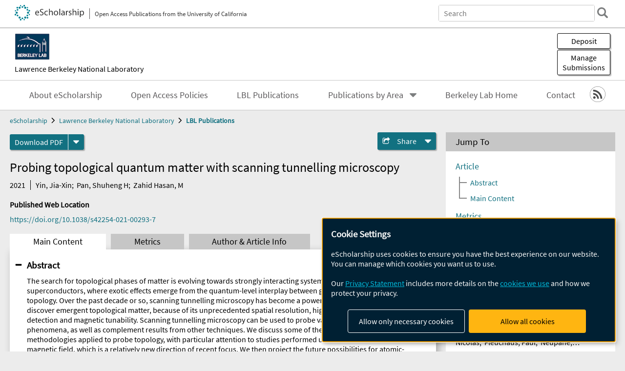

--- FILE ---
content_type: text/html; charset=UTF-8
request_url: https://escholarship.org/uc/item/7gw7t0g7
body_size: 2415
content:
<!DOCTYPE html>
<html lang="en">
<head>
    <meta charset="utf-8">
    <meta name="viewport" content="width=device-width, initial-scale=1">
    <title></title>
    <style>
        body {
            font-family: "Arial";
        }
    </style>
    <script type="text/javascript">
    window.awsWafCookieDomainList = [];
    window.gokuProps = {
"key":"AQIDAHjcYu/GjX+QlghicBgQ/[base64]",
          "iv":"A6x+RwFw7QAAGuvF",
          "context":"lnBe0Bgtf+FqKPbY1JGvB8Ax263i+XbK62nkT+xEh/ySxdw11ouHBz+U2l099zhvRPynmE1k+Kn1wucdw6YNUqlfBkpBKq/Z2QqJvggt+l2hKyEe1sS8fYrbaE2ysg8m2h8kCK+QRA5VkLOFLCXTCHTK73tXtbFyCBC6yPHH6qTTvOCyRqhK4vfbxN87PTtLc/mE5JC8Xo+czTxtKV2S5SygSIhv9Aan3UqJ8CJkKH3k+z8tpolxl3icXWb1W2/mXCjPI/zsfSCbmE+BuNYiogC5xBORh4aY3iFziYUko4imj3XX1B+nd40ZLir15262djnE8eDOLxkK55oe50xircPnsfSZ796UQGdowaAyZt4I/81eOBmJxq9MGrDrbpf956V6SlMgeDtUEy44rI31l1daJTTU4UgWk6iiY+b7Z3RoLnQfFRtS5SO1pazBIZBzjVtF8Gt06EWe1YrDE2Y5yq2kUrfvOQE5RfzJIUlhxyCWbhkbpBnaWZX3poz/CrYGdinxetgerP//d/+3NFqhCimgoeIrqam3+mbd7UL7ZJBimZR7FhhCWqUC720BKGBszE0Y4wEsmRWzz1ij029zQ60pzwMFB1ZQQktcnfMGpqCFgSt+1/wiugANZ3m3A3UVoMQ/nCY6zqsXJk9ZKE70zzBKecJ0yr7GcoaRzLqTzKYIaubXfg9VJiq0MrnhHM797IsPonesJ4PazMtYhzBKBe83tprf9Za0TE8H5EeEqfMRLlazb/HaWKH4qYAtJjQFTbwctrliHgsFejM9UrPeo48lBdiUHlwX"
};
    </script>
    <script src="https://5ec2a1ad32dc.d0db0a30.us-east-2.token.awswaf.com/5ec2a1ad32dc/60ea1a4c1295/553dc510dcaf/challenge.js"></script>
</head>
<body>
    <div id="challenge-container"></div>
    <script type="text/javascript">
        AwsWafIntegration.saveReferrer();
        AwsWafIntegration.checkForceRefresh().then((forceRefresh) => {
            if (forceRefresh) {
                AwsWafIntegration.forceRefreshToken().then(() => {
                    window.location.reload(true);
                });
            } else {
                AwsWafIntegration.getToken().then(() => {
                    window.location.reload(true);
                });
            }
        });
    </script>
    <noscript>
        <h1>JavaScript is disabled</h1>
        In order to continue, we need to verify that you're not a robot.
        This requires JavaScript. Enable JavaScript and then reload the page.
    </noscript>
</body>
</html>

--- FILE ---
content_type: text/html;charset=utf-8
request_url: https://escholarship.org/uc/item/7gw7t0g7
body_size: 5893
content:
<!DOCTYPE html>
<html lang="en" class="no-js">
<head>
  <meta charset="UTF-8">
  <meta name="viewport" content="width=device-width, initial-scale=1.0, user-scalable=yes">
  <title>Probing topological quantum matter with scanning tunnelling microscopy</title>
  <meta id="meta-title" property="citation_title" content="Probing topological quantum matter with scanning tunnelling microscopy"/>
  <meta id="og-title" property="og:title" content="Probing topological quantum matter with scanning tunnelling microscopy"/>
  <meta name="twitter:widgets:autoload" content="off"/>
  <meta name="twitter:dnt" content="on"/>
  <meta name="twitter:widgets:csp" content="on"/>
  <meta name="google-site-verification" content="lQbRRf0vgPqMbnbCsgELjAjIIyJjiIWo917M7hBshvI"/>
  <meta id="meta-abstract" name="citation_abstract" content="The search for topological phases of matter is evolving towards strongly interacting systems, including magnets and superconductors, where exotic effects emerge from the quantum-level interplay between geometry, correlation and topology. Over the past decade or so, scanning tunnelling microscopy has become a powerful tool to probe and discover emergent topological matter, because of its unprecedented spatial resolution, high-precision electronic detection and magnetic tunability. Scanning tunnelling microscopy can be used to probe various topological phenomena, as well as complement results from other techniques. We discuss some of these proof-of-principle methodologies applied to probe topology, with particular attention to studies performed under a tunable vector magnetic field, which is a relatively new direction of recent focus. We then project the future possibilities for atomic-resolution tunnelling methods in providing new insights into topological matter."/>
  <meta id="meta-description" name="description" content="Author(s): Yin, Jia-Xin; Pan, Shuheng H; Zahid Hasan, M | Abstract: The search for topological phases of matter is evolving towards strongly interacting systems, including magnets and superconductors, where exotic effects emerge from the quantum-level interplay between geometry, correlation and topology. Over the past decade or so, scanning tunnelling microscopy has become a powerful tool to probe and discover emergent topological matter, because of its unprecedented spatial resolution, high-precision electronic detection and magnetic tunability. Scanning tunnelling microscopy can be used to probe various topological phenomena, as well as complement results from other techniques. We discuss some of these proof-of-principle methodologies applied to probe topology, with particular attention to studies performed under a tunable vector magnetic field, which is a relatively new direction of recent focus. We then project the future possibilities for atomic-resolution tunnelling methods in providing new insights into topological matter."/>
  <meta id="og-description" name="og:description" content="Author(s): Yin, Jia-Xin; Pan, Shuheng H; Zahid Hasan, M | Abstract: The search for topological phases of matter is evolving towards strongly interacting systems, including magnets and superconductors, where exotic effects emerge from the quantum-level interplay between geometry, correlation and topology. Over the past decade or so, scanning tunnelling microscopy has become a powerful tool to probe and discover emergent topological matter, because of its unprecedented spatial resolution, high-precision electronic detection and magnetic tunability. Scanning tunnelling microscopy can be used to probe various topological phenomena, as well as complement results from other techniques. We discuss some of these proof-of-principle methodologies applied to probe topology, with particular attention to studies performed under a tunable vector magnetic field, which is a relatively new direction of recent focus. We then project the future possibilities for atomic-resolution tunnelling methods in providing new insights into topological matter."/>
  <meta id="og-image" property="og:image" content="https://escholarship.org/images/escholarship-facebook2.jpg"/>
  <meta id="og-image-width" property="og:image:width" content="1242"/>
  <meta id="og-image-height" property="og:image:height" content="1242"/>
  <meta id="meta-author0" name="citation_author" content="Yin, Jia-Xin"/>
  <meta id="meta-author1" name="citation_author" content="Pan, Shuheng H"/>
  <meta id="meta-author2" name="citation_author" content="Zahid Hasan, M"/>
  <meta id="meta-publication_date" name="citation_publication_date" content="2021-04-01"/>
  <meta id="meta-doi" name="citation_doi" content="10.1038/s42254-021-00293-7"/>
  <meta id="meta-journal_title" name="citation_journal_title" content="Nature Reviews Physics"/>
  <meta id="meta-issn" name="citation_issn" content="2522-5820"/>
  <meta id="meta-volume" name="citation_volume" content="3"/>
  <meta id="meta-issue" name="citation_issue" content="4"/>
  <meta id="meta-firstpage" name="citation_firstpage" content="249"/>
  <meta id="meta-lastpage" name="citation_lastpage" content="263"/>
  <meta id="meta-online_date" name="citation_online_date" content="2022-01-13"/>
  <meta id="meta-pdf_url" name="citation_pdf_url" content="https://escholarship.org/content/qt7gw7t0g7/qt7gw7t0g7.pdf"/>
  <link rel="canonical" href="https://escholarship.org/uc/item/7gw7t0g7"/>
  <link rel="stylesheet" href="/css/main-e2f26f3825f01f93.css">
  <noscript><style> .jsonly { display: none } </style></noscript>
  <!-- Matomo -->
  <!-- Initial tracking setup. SPA tracking configured in MatomoTracker.jsx -->
  <script type="text/plain" data-type="application/javascript" data-name="matomo">
    var _paq = window._paq = window._paq || [];
    /* tracker methods like "setCustomDimension" should be called before "trackPageView" */
    _paq.push(['trackPageView']);
    _paq.push(['enableLinkTracking']);
    (function() {
      var u="//matomo.cdlib.org/";
      _paq.push(['setTrackerUrl', u+'matomo.php']);
      _paq.push(['setSiteId', '7']);
      var d=document, g=d.createElement('script'), s=d.getElementsByTagName('script')[0];
      g.async=true; g.src=u+'matomo.js'; s.parentNode.insertBefore(g,s);
      console.log('*** MATOMO LOADED ***');
    })();
  </script>
  <!-- End Matomo Code -->

</head>
<body>
  
<div id="main"><div data-reactroot=""><div class="body"><a href="#maincontent" class="c-skipnav">Skip to main content</a><div><div><header id="#top" class="c-header"><a class="c-header__logo2" href="/"><picture><source srcSet="/images/logo_eschol-small.svg" media="(min-width: 870px)"/><img src="/images/logo_eschol-mobile.svg" alt="eScholarship"/></picture><div class="c-header__logo2-tagline">Open Access Publications from the University of California</div></a><div class="c-header__search"><form class="c-search2"><div class="c-search2__inputs"><div class="c-search2__form"><label class="c-search2__label" for="global-search">Search eScholarship</label><input type="search" name="q" id="global-search" class="c-search2__field" placeholder="Search" autoComplete="off" autoCapitalize="off"/></div><fieldset><legend>Refine Search</legend><div class="c-search2__refine"><input type="radio" id="c-search2__refine-eschol" name="searchType" value="eScholarship" checked=""/><label for="c-search2__refine-eschol">All of eScholarship</label><input type="radio" id="c-search2__refine-campus" name="searchType" value="lbnl_rw"/><label for="c-search2__refine-campus">This <!-- -->Series</label><input type="hidden" name="searchUnitType" value="series"/></div></fieldset></div><button type="submit" class="c-search2__submit-button" aria-label="search"></button><button type="button" class="c-search2__search-close-button" aria-label="close search field"></button></form></div><button class="c-header__search-open-button" aria-label="open search field"></button></header></div><div class="
      c-subheader
      has-banner
      is-wide
      has-campus-label
      is-black
    "><a class="c-subheader__title" href="/uc/lbnl"><h1>Lawrence Berkeley National Laboratory</h1></a><a class="c-subheader__banner" href="/uc/lbnl"><img src="/cms-assets/312739db3f2a953604eb297d5ce2162feeae2d1b51d9baf017e4e1c4d1baaee1" alt="LBL Publications banner"/></a><a class="c-subheader__campus" href="/uc/lbnl">Lawrence Berkeley National Laboratory</a><div id="wizardModalBase" class="c-subheader__buttons"><button id="wizardlyDeposit" class="o-button__3">Deposit</button><div class="c-modal"></div><button id="wizardlyManage" class="o-button__3">Manage<span class="c-subheader__button-fragment">Submissions</span></button><div class="c-modal"></div></div></div><div class="c-navbar"><nav class="c-nav"><details open="" class="c-nav__main"><summary class="c-nav__main-button">Menu</summary><ul class="c-nav__main-items"><li><a href="/uc/lbnl/about">About eScholarship</a></li><li><a href="/uc/lbnl/ucoapolicies">Open Access Policies</a></li><li><a href="/uc/lbnl_rw">LBL Publications</a></li><li><details class="c-nav__sub"><summary class="c-nav__sub-button">Publications by Area</summary><div class="c-nav__sub-items"><button class="c-nav__sub-items-button" aria-label="return to menu">Main Menu</button><ul><li><a href="https://escholarship.org/uc/lbnl_bs">BioSciences</a></li><li><a href="https://escholarship.org/uc/lbnl_cs">Computing Sciences</a></li><li><a href="https://escholarship.org/uc/lbnl_ees">Earth &amp; Environmental Sciences</a></li><li><a href="https://escholarship.org/uc/lbnl_es">Energy Sciences</a></li><li><a href="https://escholarship.org/uc/lbnl_et">Energy Technologies</a></li><li><a href="https://escholarship.org/uc/lbnl_ps">Physical Sciences</a></li></ul></div></details></li><li><a href="https://www.lbl.gov">Berkeley Lab Home</a></li><li><a href="/uc/lbnl/contact">Contact</a></li></ul></details></nav><div class="c-socialicons"><a href="/rss/unit/lbnl_rw"><img src="/images/logo_rss-circle-black.svg" alt="RSS"/></a></div></div><nav class="c-breadcrumb"><ul><li><a href="/">eScholarship</a></li><li><a href="/uc/lbnl">Lawrence Berkeley National Laboratory</a></li><li><a class="c-breadcrumb-link--active" href="/uc/lbnl_rw">LBL Publications</a></li></ul></nav><div class="c-columns--sticky-sidebar"><main id="maincontent"><div><div class="c-itemactions"><div class="o-download"><a href="/content/qt7gw7t0g7/qt7gw7t0g7.pdf" class="o-download__button" download="eScholarship UC item 7gw7t0g7.pdf">Download <!-- -->PDF</a><details class="o-download__formats"><summary aria-label="formats"></summary><div><ul class="o-download__nested-menu"><li class="o-download__nested-list1">Main<ul><li><a href="/content/qt7gw7t0g7/qt7gw7t0g7.pdf" download="eScholarship UC item 7gw7t0g7.pdf">PDF</a></li></ul></li></ul></div></details></div><details class="c-share"><summary><span>Share</span></summary><div><div class="c-share__list"><a class="c-share__email" href="">Email</a><a class="c-share__facebook" href="">Facebook</a></div></div></details></div></div><h2 class="c-tabcontent__main-heading" tabindex="-1"><div class="c-clientmarkup">Probing topological quantum matter with scanning tunnelling microscopy</div></h2><div class="c-authorlist"><time class="c-authorlist__year">2021</time><ul class="c-authorlist__list u-truncate-lines"><li class="c-authorlist__begin"><a href="/search/?q=author%3AYin%2C%20Jia-Xin">Yin, Jia-Xin</a>; </li><li><a href="/search/?q=author%3APan%2C%20Shuheng%20H">Pan, Shuheng H</a>; </li><li class="c-authorlist__end"><a href="/search/?q=author%3AZahid%20Hasan%2C%20M">Zahid Hasan, M</a> </li></ul></div><div class="c-pubinfo"><div class="pub-links-container"><h2 class="c-pubinfo__location-heading">Published Web Location</h2><a href="https://doi.org/10.1038/s42254-021-00293-7" class="c-pubinfo__link">https://doi.org/10.1038/s42254-021-00293-7</a></div></div><div class="c-tabs"><div class="c-tabs__tabs"><button class="c-tabs__button-more" aria-label="Show all tabs">...</button><button class="c-tabs__button--active">Main Content</button><button class="c-tabs__button">Metrics</button><button class="c-tabs__button">Author &amp; <!-- -->Article<!-- --> Info</button></div><div class="c-tabs__content"><div class="c-tabcontent"><a name="article_abstract"></a><details class="c-togglecontent" open=""><summary>Abstract</summary><div id="abstract-text"><div class="c-clientmarkup"><p>The search for topological phases of matter is evolving towards strongly interacting systems, including magnets and superconductors, where exotic effects emerge from the quantum-level interplay between geometry, correlation and topology. Over the past decade or so, scanning tunnelling microscopy has become a powerful tool to probe and discover emergent topological matter, because of its unprecedented spatial resolution, high-precision electronic detection and magnetic tunability. Scanning tunnelling microscopy can be used to probe various topological phenomena, as well as complement results from other techniques. We discuss some of these proof-of-principle methodologies applied to probe topology, with particular attention to studies performed under a tunable vector magnetic field, which is a relatively new direction of recent focus. We then project the future possibilities for atomic-resolution tunnelling methods in providing new insights into topological matter.</p></div></div><p class="o-well-colored">Many UC-authored scholarly publications are freely available on this site because of the UC&#x27;s <a href="https://osc.universityofcalifornia.edu/open-access-at-uc/open-access-policy/">open access policies</a>. <a href="https://help.escholarship.org/support/tickets/new">Let us know how this access is important for you.</a></p></details></div><p><br/></p></div></div></main><aside><section class="o-columnbox1"><header><h2>Jump To</h2></header><div class="c-jump"><a href="/uc/item/7gw7t0g7">Article</a><ul class="c-jump__tree" aria-labelledby="c-jump__label"><li><a href="/uc/item/7gw7t0g7">Abstract</a></li><li><a href="/uc/item/7gw7t0g7">Main Content</a></li></ul><ul class="c-jump__siblings"><li><a href="/uc/item/7gw7t0g7">Metrics</a></li><li><a href="/uc/item/7gw7t0g7">Author &amp; <!-- -->Article<!-- --> Info</a></li></ul></div></section><div><section class="o-columnbox1"><header><h2>Related Items</h2></header><ul class="c-relateditems"><li><h3><a class="o-textlink__secondary" href="/uc/item/5r60c449"><div class="c-clientmarkup">High-Temperature Aquifer Thermal Energy Storage (HT-ATES) Projects in Germany and the Netherlands—Review and Lessons Learned</div></a></h3><div class="c-authorlist"><ul class="c-authorlist__list u-truncate-lines" style="--line-clamp-lines:2"><li class="c-authorlist__begin"><a href="/search/?q=author%3ADobson%2C%20Patrick">Dobson, Patrick</a>; </li><li><a href="/search/?q=author%3AMcLing%2C%20Travis">McLing, Travis</a>; </li><li><a href="/search/?q=author%3ASpycher%2C%20Nicolas">Spycher, Nicolas</a>; </li><li><a href="/search/?q=author%3AFleuchaus%2C%20Paul">Fleuchaus, Paul</a>; </li><li><a href="/search/?q=author%3ANeupane%2C%20Ghanashyam">Neupane, Ghanashyam</a>; </li><li><a href="/search/?q=author%3ADoughty%2C%20Christine">Doughty, Christine</a>; </li><li><a href="/search/?q=author%3AZhang%2C%20Yingqi">Zhang, Yingqi</a>; </li><li><a href="/search/?q=author%3ASmith%2C%20Robert">Smith, Robert</a>; </li><li><a href="/search/?q=author%3AAtkinson%2C%20Trevor">Atkinson, Trevor</a>; </li><li><a href="/search/?q=author%3AJin%2C%20Wencheng">Jin, Wencheng</a>; </li><li><a href="/search/?q=author%3ABlum%2C%20Philipp">Blum, Philipp</a>; </li><li><a href="/search/?q=author%3ADinkelman%2C%20Dorien">Dinkelman, Dorien</a>; </li><li class="c-authorlist__end"><a href="/search/?q=author%3AVeldkamp%2C%20Hans">Veldkamp, Hans</a> </li></ul></div></li><li><h3><a class="o-textlink__secondary" href="/uc/item/60q2m4zt"><div class="c-clientmarkup">High-quality composite Pati-Salam axion</div></a></h3><div class="c-authorlist"><ul class="c-authorlist__list u-truncate-lines" style="--line-clamp-lines:2"><li class="c-authorlist__begin"><a href="/search/?q=author%3AGherghetta%2C%20Tony">Gherghetta, Tony</a>; </li><li><a href="/search/?q=author%3AMurayama%2C%20Hitoshi">Murayama, Hitoshi</a>; </li><li class="c-authorlist__end"><a href="/search/?q=author%3AQu%C3%ADlez%2C%20Pablo">Quílez, Pablo</a> </li></ul></div></li><li><h3><a class="o-textlink__secondary" href="/uc/item/6585f4nb"><div class="c-clientmarkup">Quantitative Structure Determination from Experimental Four-Dimensional Scanning Transmission Electron Microscopy via the Scattering Matrix</div></a></h3><div class="c-authorlist"><ul class="c-authorlist__list u-truncate-lines" style="--line-clamp-lines:2"><li class="c-authorlist__begin"><a href="/search/?q=author%3ATerzoudis-Lumsden%2C%20Emmanuel%20WC">Terzoudis-Lumsden, Emmanuel WC</a>; </li><li><a href="/search/?q=author%3ASadri%2C%20Alireza">Sadri, Alireza</a>; </li><li><a href="/search/?q=author%3AWeyland%2C%20Matthew">Weyland, Matthew</a>; </li><li><a href="/search/?q=author%3ABourgeois%2C%20Laure">Bourgeois, Laure</a>; </li><li><a href="/search/?q=author%3ARibet%2C%20Stephanie%20M">Ribet, Stephanie M</a>; </li><li><a href="/search/?q=author%3AVarnavides%2C%20Georgios">Varnavides, Georgios</a>; </li><li><a href="/search/?q=author%3AOphus%2C%20Colin">Ophus, Colin</a>; </li><li><a href="/search/?q=author%3APetersen%2C%20Timothy%20C">Petersen, Timothy C</a>; </li><li class="c-authorlist__end"><a href="/search/?q=author%3AFindlay%2C%20Scott%20D">Findlay, Scott D</a> </li></ul></div></li><li><h3><a class="o-textlink__secondary" href="/uc/item/6w13t5bx"><div class="c-clientmarkup">Breeding of microbiomes conferring salt tolerance to plants</div></a></h3><div class="c-authorlist"><ul class="c-authorlist__list u-truncate-lines" style="--line-clamp-lines:2"><li class="c-authorlist__begin"><a href="/search/?q=author%3AGuilherme%20Pereira%2C%20Caio">Guilherme Pereira, Caio</a>; </li><li><a href="/search/?q=author%3AEdwards%2C%20Joseph%20A">Edwards, Joseph A</a>; </li><li><a href="/search/?q=author%3AKhasanova%2C%20Albina">Khasanova, Albina</a>; </li><li><a href="/search/?q=author%3ACarlson%2C%20Alexis">Carlson, Alexis</a>; </li><li><a href="/search/?q=author%3ABrisson%2C%20Vanessa">Brisson, Vanessa</a>; </li><li><a href="/search/?q=author%3ASchaefer%2C%20Estelle">Schaefer, Estelle</a>; </li><li><a href="/search/?q=author%3AGlavina%20del%20Rio%2C%20Tijana">Glavina del Rio, Tijana</a>; </li><li><a href="/search/?q=author%3ATringe%2C%20Susannah">Tringe, Susannah</a>; </li><li><a href="/search/?q=author%3AVogel%2C%20John%20P">Vogel, John P</a>; </li><li><a href="/search/?q=author%3ADes%20Marais%2C%20David%20L">Des Marais, David L</a>; </li><li><a href="/search/?q=author%3AJuenger%2C%20Thomas%20E">Juenger, Thomas E</a>; </li><li class="c-authorlist__end"><a href="/search/?q=author%3AMueller%2C%20Ulrich%20G">Mueller, Ulrich G</a> </li></ul></div></li><li><h3><a class="o-textlink__secondary" href="/uc/item/7520f3k0"><div class="c-clientmarkup">Enrichment of root-associated Streptomyces strains in response to drought is driven by diverse functional traits and does not predict beneficial effects on plant growth.</div></a></h3><div class="c-authorlist"><ul class="c-authorlist__list u-truncate-lines" style="--line-clamp-lines:2"><li class="c-authorlist__begin"><a href="/search/?q=author%3AFonseca-Garcia%2C%20Citlali">Fonseca-Garcia, Citlali</a>; </li><li><a href="/search/?q=author%3APettinga%2C%20Dean">Pettinga, Dean</a>; </li><li><a href="/search/?q=author%3ACaddell%2C%20Daniel">Caddell, Daniel</a>; </li><li><a href="/search/?q=author%3APloemacher%2C%20Hannah">Ploemacher, Hannah</a>; </li><li><a href="/search/?q=author%3ALouie%2C%20Katherine">Louie, Katherine</a>; </li><li><a href="/search/?q=author%3ABowen%2C%20Benjamin%20P">Bowen, Benjamin P</a>; </li><li><a href="/search/?q=author%3APark%2C%20Joelle">Park, Joelle</a>; </li><li><a href="/search/?q=author%3ASanchez%2C%20Jesus">Sanchez, Jesus</a>; </li><li><a href="/search/?q=author%3AZimic-Sheen%2C%20Alen">Zimic-Sheen, Alen</a>; </li><li><a href="/search/?q=author%3ATraxler%2C%20Matthew%20F">Traxler, Matthew F</a>; </li><li><a href="/search/?q=author%3ANorthen%2C%20Trent%20R">Northen, Trent R</a>; </li><li class="c-authorlist__end"><a href="/search/?q=author%3AColeman-Derr%2C%20Devin">Coleman-Derr, Devin</a> </li><li class="c-authorlist__begin"><span class="c-authorlist__heading">Editor<!-- -->(s):</span> <a href="/search/?q=author%3AHaney%2C%20Cara%20Helene">Haney, Cara Helene</a> </li></ul></div></li></ul></section></div></aside></div></div><div><div class="c-toplink"><a href="javascript:window.scrollTo(0, 0)">Top</a></div><footer class="c-footer"><nav class="c-footer__nav"><ul><li><a href="/">Home</a></li><li><a href="/aboutEschol">About eScholarship</a></li><li><a href="/campuses">Campus Sites</a></li><li><a href="/ucoapolicies">UC Open Access Policy</a></li><li><a href="/publishing">eScholarship Publishing</a></li><li><a href="https://www.cdlib.org/about/accessibility.html">Accessibility</a></li><li><a href="/privacypolicy">Privacy Statement</a></li><li><a href="/policies">Site Policies</a></li><li><a href="/terms">Terms of Use</a></li><li><a href="/login"><strong>Admin Login</strong></a></li><li><a href="https://help.escholarship.org"><strong>Help</strong></a></li></ul></nav><div class="c-footer__logo"><a href="/"><img class="c-lazyimage" data-src="/images/logo_footer-eschol.svg" alt="eScholarship, University of California"/></a></div><div class="c-footer__copyright">Powered by the<br/><a href="http://www.cdlib.org">California Digital Library</a><br/>Copyright © 2017<br/>The Regents of the University of California</div></footer></div></div></div></div>
  <script src="/js/vendors~app-bundle-2fe992be5bdff454dc27.js"></script>
  <script src="/js/app-bundle-ed8f2b484c2762d626d4.js"></script>
</body>
</html>
